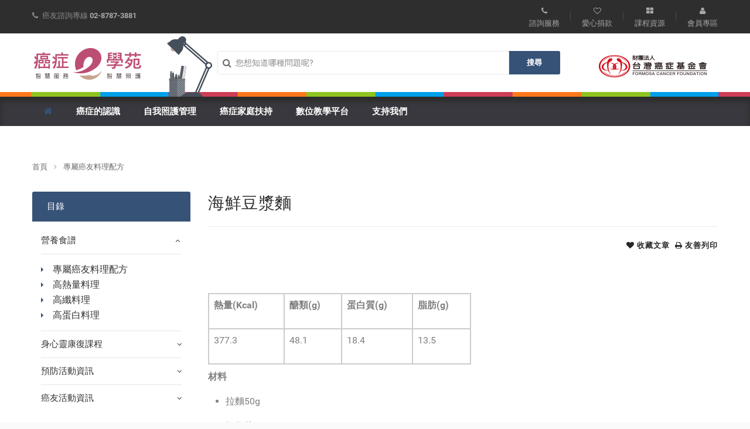

--- FILE ---
content_type: text/html; charset=UTF-8
request_url: https://elearning.canceraway.org.tw/page.php?IDno=4130
body_size: 53197
content:

<!DOCTYPE html>
<!--[if IE 9]> 
<html class="ie9">
<![endif]-->
<!--[if !IE]><!-->
<html lang="zh-Hant-TW">
<!--<![endif]-->
<head>
<meta charset="utf-8">
<title>海鮮豆漿麵::台灣癌症基金會</title>
<meta name="description" content="



熱量(Kcal)


醣類(g)


蛋白質(g)


脂肪(g) ...">
<meta property="og:title" content="海鮮豆漿麵">
<meta property="og:site_name" content="台灣癌症基金會">
<meta property="og:description" content="



熱量(Kcal)


醣類(g)


蛋白質(g)


脂肪(g) ...">
<link rel="shortcut icon" type="image/x-icon" href="images/icons/Icon-192.png" />
<!--[if IE]> 
<meta http-equiv="X-UA-Compatible" content="IE=edge">
<![endif]-->
<meta name="viewport" content="width=device-width, initial-scale=1.0">
<link rel="stylesheet" href="css/animate.css">
<link rel="stylesheet" href="css/bootstrap.css">
<link rel="stylesheet" href="css/font-awesome.min.css">
<link rel="stylesheet" href="css/themify-icons.css">
<link rel="stylesheet" href="css/revslider7.css">
<link rel="stylesheet" href="css/style.css?v=697723e6b3184">

   <style>
      .entry-content li{
			list-style-type:disc;
			padding-bottom:20px;
		}
		.entry-content ul,ol{
			padding-left:30px;
			padding-bottom:20px;
		}
		.entry-content table {
		  border-collapse: collapse !important;
		  width:100%;
		}
		.entry-content table td,th {
		  background-color: #fff !important;
		  border: 2px solid #CCC !important;
		  padding:8px;
		}
      
   </style><!-- Favicon and Apple Icons -->
<link rel="icon" type="image/png" href="images/icons/favicon.png">
<link rel="apple-touch-icon" sizes="57x57" href="images/icons/faviconx57.png">
<link rel="apple-touch-icon" sizes="72x72" href="images/icons/faviconx72.png">
       
         <!-- Google Tag Manager -->
		  	<script>(function(w,d,s,l,i){w[l]=w[l]||[];w[l].push({'gtm.start':
          new Date().getTime(),event:'gtm.js'});var f=d.getElementsByTagName(s)[0],
          j=d.createElement(s),dl=l!='dataLayer'?'&l='+l:'';j.async=true;j.src=
          'https://www.googletagmanager.com/gtm.js?id='+i+dl;f.parentNode.insertBefore(j,f);
          })(window,document,'script','dataLayer','GTM-K7P6BMJ');</script>
         <!-- End Google Tag Manager -->
<!-- Modernizr -->
<script src="js/modernizr.js"></script>
<!--- jQuery -->
<script src="js/jquery-2.1.3.min.js"></script>

<script type="text/javascript" src="//s7.addthis.com/js/300/addthis_widget.js#pubid=ra-5a2f4f52c6fa00b1"></script></head>
<body class="home">
<div id="wrapper">
            <div id="mobile-menu">
               <div id="mobile-menu-wrapper">
                  <header> 目錄 <a href="#" id="mobile-menu-close" title="Close Panel"></a> </header>
                  <nav>
                     <ul class="mobile-menu">
                        <li><a href="/"><i class="fa fa-angle-right"></i> 首頁</a></li>
                        <li>
                           <a href="#"><i class="fa fa-angle-right"></i> 癌症的認識</a>
								<ul>
								   <li><a href="#">台灣十大癌症</a>
                                     <ul>
                                       <li><a href="cancerinfo.php?id=633D2D44-EC10-49BD-B7CF-E05EF6F7623A">大腸癌</a></li>
                                       <li><a href="cancerinfo.php?id=BCD03185-BCBC-4CE2-A7E1-EBF798161CAA">肺癌</a></li>
                                       <li><a href="cancerinfo.php?id=EC4BC652-18B3-464C-B19D-CB0C49C64285">乳癌</a></li>
                                       <li><a href="cancerinfo.php?id=080BA4E2-B4FA-4177-9C00-B7D224347130">肝癌</a></li>
                                       <li><a href="cancerinfo.php?id=D0052AC3-BE9A-46BC-B9F4-164FF14F3BF9">口腔癌</a></li>
                                       <li><a href="cancerinfo.php?id=B4202C4F-D7E6-4DF8-B5A3-A23947973BAF">攝護腺癌</a></li>
                                       <li><a href="cancerinfo.php?id=624DAB1F-5B43-433D-AA23-77AB3A90AC0D">胃癌</a></li>
                                       <li><a href="cancerinfo.php?id=65F0883B-8992-4C2E-90B6-9262B32408F2">皮膚癌</a></li>
                                       <li><a href="cancerinfo.php?id=ACF3F741-024F-425C-B3C4-9C4F83F3A34A">甲狀腺癌</a></li>
                                   		 <li><a href="cancerinfo.php?id=CCAEC6A5-9CEF-4922-8010-D36DA898E905">淋巴瘤</a></li>
                                     </ul>
                                   
                                   </li>
                                   
                                   <li><a href="#">其他癌症</a>
                                     <ul>
		                                   	<li><a href="cancerinfo.php?id=EDB4D1DE-D91A-4833-A8F1-695CD3310C65">食道癌</a></li>
		                                    <li><a href="cancerinfo.php?id=EFD1921A-2D32-4299-BC74-805912FB994C">鼻咽癌</a></li>
		                                    <li><a href="cancerinfo.php?id=FD3596B7-8FF1-4E64-9ED2-89EE6DB0B336">腦瘤</a></li>
		                                    <li><a href="cancerinfo.php?id=0125AF91-A66E-4F66-A8AB-D553592CD5B4">喉癌</a></li>
		                                    <li><a href="cancerinfo.php?id=7E750EF3-B2B2-4F75-AD16-5DABB5C004E9">胃腸道間質瘤</a></li>
		                                    <li><a href="cancerinfo.php?id=1246ABD0-D2AC-41D4-AED3-1375EA8AB640">膽囊膽管癌</a></li>
		                                    <li><a href="cancerinfo.php?id=EB0C9F56-5679-4647-9450-CCBD29435E10">胰臟癌</a></li>
		                                    <li><a href="cancerinfo.php?id=C2256245-D562-4AEE-A195-8DB1A1DA7EAA">卵巢癌</a></li>
		                                    <li><a href="cancerinfo.php?id=81EF0741-6F67-45FD-B7AD-1CDF7997E0A6">輸卵管癌</a></li>
		                                    <li><a href="cancerinfo.php?id=74E28B78-BC13-4AC0-AD00-47ABEC6F1972">子宮內膜癌</a></li>
		                                    <li><a href="cancerinfo.php?id=DDE2E036-9595-4162-A872-5B27A1243C3F">子宮頸癌</a></li>
		                                    <li><a href="cancerinfo.php?id=6B7618FE-9EF2-4CC2-B4F3-513A00E5C8D1">陰道癌</a></li>
		                                    <li><a href="cancerinfo.php?id=976EC61E-CC3E-4C25-A5A6-A44C490229A4">腎臟癌</a></li>
		                                    <li><a href="cancerinfo.php?id=9B3B7F46-B5BC-442E-A8BE-0176B544C6E4">膀胱癌</a></li>
		                                    <li><a href="cancerinfo.php?id=F27F22C4-E6B1-47DE-A04B-D4908F4F1BE2">多發性骨髓瘤</a></li>
					                              <li><a href="cancerinfo.php?id=b759d08a-417e-6ae6-ca83-fe958e9c2f0a">急性骨髓性白血病</a></li>
					                              <li><a href="cancerinfo.php?id=c5b661c5-a238-8f79-8bff-da91597a6e49">慢性骨髓性白血病</a></li>
					                              <li><a href="cancerinfo.php?id=AD2E8345-BA5B-4FA8-A3DC-84A6478719AF">急性淋巴性白血病</a></li>
					                              <li><a href="cancerinfo.php?id=fe2af294-90f0-d535-0bc9-4c0db32b5818">慢性淋巴性白血病</a></li>
		                                    <li><a href="cancerinfo.php?id=175A7FE8-2341-4CFF-8111-C8C1C4C39A04">骨癌</a></li>
                                     </ul>
                                   </li>
                                </ul>
                        </li>
                        <li>
                           <a href="#"><i class="fa fa-angle-right"></i> 自我照護管理</a>
                           <ul>
                                 <li><a href="pagelist.php?keyid=239">醫療新知</a></li>
                                 <li><a href="pagelist.php?keyid=240">癌症照護</a></li>
                                 <li><a href="catalog.php?keyid=241">癌症營養</a>
                                    <ul>
                                       <li><a href="pagelist.php?keyid=244">治療前準備期</a></li>
                                       <li><a href="pagelist.php?keyid=245">治療期間飲食建議</a></li>
                                       <li><a href="pagelist.php?keyid=246">治療前/後不適症對策</a></li>
                                       <li><a href="pagelist.php?keyid=247">康復後的飲食</a></li>
                                       <li><a href="pagelist.php?keyid=248">破除營養迷思</a></li>
                                    </ul>
                                 </li>
                                 <li><a href="catalog.php?keyid=242">心理支持</a>
                                    <ul>
                                       <li><a href="pagelist.php?keyid=249">心情感受停看聽</a></li>
                                       <li><a href="pagelist.php?keyid=250">壓力調適策略</a></li>
                                       <li><a href="pagelist.php?keyid=251">家庭溝通安心講</a></li>
                                       <li><a href="pagelist.php?keyid=252">照顧者深呼吸</a></li>
                                    </ul>
                                 
                                 </li>
                                 <li><a href="pagelist.php?keyid=81">復健運動</a></li>
                                 <li><a href="pagelist.php?keyid=280">免疫治療</a></li>
                              </ul>
                        </li>
                        <li>
                           <a href="catalog.php?keyid=39">癌症家庭扶持</a>
	                         <ul>
	                            <li><a href="pagelist.php?keyid=233">營養品補助</a></li>
	                            <li><a href="pagelist.php?keyid=97">經濟補助</a></li>
	                            <li><a href="pagelist.php?keyid=101">銀髮偏鄉就醫交通補助</a></li>
	                            <li><a href="pagelist.php?keyid=99">假髮租借服務</a></li>
	                            <li><a href="pagelist.php?keyid=278">癌症保險諮詢</a></li>
	                            <li><a href="pagelist.php?keyid=234">居家喘息補助</a></li>
	                            <li><a href="pagelist.php?keyid=295">安心窩-遠距就醫住宿服務</a></li>
	                            <li><a href="pagelist.php?keyid=98">心理諮商服務</a></li>
	                            <li><a href="pagelist.php?keyid=281">專業諮詢服務</a></li>
	                         </ul>
                        </li>
                        <li>
                              <a><i class="fa fa-angle-right"></i> 數位教學平台</a>
                              <ul>
                                 <li><a href="#">營養指導</a>
                                   <ul>
                                     <li><a href="videolist.php?keyid=202">治療前準備期</a></li>
                                     <li><a href="videolist.php?keyid=203">治療期間飲食建議</a></li>
                                     <li><a href="videolist.php?keyid=204">治療前/後不適症對策</a></li>
                                     <li><a href="videolist.php?keyid=205">康復後的飲食</a></li>
                                     <li><a href="videolist.php?keyid=206">破除營養迷思</a></li>
                                     <li><a href="catalog.php?keyid=225">營養食譜</a></li>
                                   </ul>
                                 </li>
                                 <li><a href="#">心理支持</a>
                                   <ul>
                                     <li><a href="videolist.php?keyid=211">心情感受停看聽 </a></li>
                                     <li><a href="videolist.php?keyid=212">壓力調適策略 </a></li>
                                     <li><a href="videolist.php?keyid=213">家庭溝通安心講 </a></li>
                                     <li><a href="videolist.php?keyid=214">照顧者深呼吸 </a></li>
                                   </ul>
                                 </li>
                                 <li><a href="#">復健運動</a>
                                   <ul>
                                     <li><a href="catalog.php?keyid=258">身體部位</a></li>
                                     <li><a href="catalog.php?keyid=259">癌症類別</a></li>
                                   </ul>                                 
                                  </li>
                                 <li><a href="videolist.php?keyid=201">專題演講</a></li>
                              </ul>
                           </li>
                           
                        <li><a href="videolist.php?keyid=232"><i class="fa fa-angle-right"></i> 直播小教室</a></li>
                        <li>
                           <a href="#"><i class="fa fa-angle-right"></i> 支持我們</a>
                           <ul>
                              <li><a href="https://www.canceraway.org.tw/donate.php" target="_blank"><i class="fa fa-angle-right"></i>捐款方式</a></li>
                                 <li><a href="https://www.canceraway.org.tw/publish.php?keyid=93" target="_blank"><i class="fa fa-angle-right"></i>愛心義賣</a></li>
                                 <li><a href="https://www.canceraway.org.tw/pagelist.php?keyid=92" target="_blank"><i class="fa fa-angle-right"></i>勸募專區</a></li>
                                 <li>
                                    <a href="#"><i class="fa fa-angle-right"></i>加入我們</a>
                                    <ul>
                                       <li><a href="https://www.canceraway.org.tw/pagelist.php?keyid=89" target="_blank">志工招募</a></li>
                                       <li><a href="https://www.canceraway.org.tw/pagelist.php?keyid=88" target="_blank">企業參與</a></li>
                                    </ul>
                                 </li>
                           </ul>
                        </li>
                        <li>
                           <a href="search.php"><i class="fa fa-search"></i> 站內搜尋</a>
                        </li>
                           
                           
                     </ul>
                  </nav>
               </div>
               <!-- End #mobile-menu-wrapper -->
            </div>
	<div id="mobile-menu-overlay"></div>
            <header id="header" class="header7">
               <div id="header-top" class="dark clearfix" style="min-height:30px">
                  <div class="container">
                     <div class="nav-left">
                        <div class="header-row">
                           
                           <span class="nav-text hidden-sm hidden-xs"><i class="fa fa-phone"></i><span class="header-text"><span class="hidden-sm">癌友諮詢專線</span> </span> <span>02-8787-3881</span></span>
                        </div>
                        <!-- End .header-row -->
                     </div>
                     <!-- End .nav-left -->
                     <div class="nav-right">
                        <div class="header-row">
                           <a href="https://www.canceraway.org.tw/QA-index.php" target="_blank" class="header-link" title="Help"><i class="fa fa-phone"></i><span class="header-text">諮詢服務</span></a>
                           <a href="https://www.canceraway.org.tw/donate.php" target="_blank" class="header-link" title="wishlist"><i class="fa fa-heart-o"></i><span class="header-text">愛心捐款</span></a>
                           <a href="https://www.canceraway.org.tw/classlist.php?keyid=95" target="_blank" class="header-link" title="More"><i class="fa fa-th-large"></i><span class="header-text">課程資源</span></a>
                           <div class="header-link last" id="user_account">
                              <a id="user_account_popup_link" href="https://www.canceraway.org.tw/member-login.php"><i class="fa fa-user"></i><span class="header-text">會員專區</span></a>
                           </div>
                           <button type="button" id="mobile-menu-btn">
                           <span class="sr-only">選單目錄</span>
                           <i class="fa fa-navicon"></i>
                           </button>
                        </div>
                        <!-- End .header-row -->
                     </div>
                     <!-- End .nav-right -->
                  </div>
                  <!-- End .container -->
               </div>
               <!-- End #header-top -->
               <div class="header_bottom" style="background:#FFF url(images/top_color.png) repeat-x bottom;">
                  <div class="container">
                     <div class="row">
                        <div class="col-lg-12 col-md-12">
                           <div class="nav-logo">
                              <h1 class="logo">
                              <a href="/" title="台灣癌症基金會-癌症e學苑"><img src="images/Logo-elearn.png" alt="FCF Logo"></a>
                              <span>台灣癌症基金會-癌症e學苑</span>
                              </h1>
                              <div class="zoo_add_wrapper">
                                 <!-- Start .zoo_add_wrapper -->
                              </div>
                              <!-- End .zoo_add_wrapper -->
                           </div>
                           <div class="hidden-sm hidden-xs text-left" style="overflow:hidden;float:left;">
                           	<img src="images/Logo-right1.png" />
                           </div>
                           <!-- End .nav-logo -->
						               <div class="header-search-container header-simple-search hidden-xs">
						                  <form action="search.php" method="get">
						                     <div class="form-group">
						                        <input type="search" name="q" class="form-control" placeholder="您想知道哪種問題呢?">
						                        <button class="btn" type="submit" title="Search">搜尋</button>
						                     </div>
						                     <!-- End .input-group -->
						                  </form>
						                  <div class="main_search_dropdown">
						                     <ul>
						                        <li><a href="search.php?q=胃癌">胃癌</a></li>
						                        <li><a href="search.php?q=子宮頸癌">子宮頸癌</a></li>
						                        <li><a href="search.php?q=抗癌鬥士">抗癌鬥士</a></li>
						                        <li><a href="search.php?q=粉紅健走">粉紅健走</a></li>
						                        <li><a href="search.php?q=全民練五功">全民練五功</a></li>
						                     </ul>
						                  </div>
						                  <div class="main_search_dropdown_overlay"></div>
						               </div>
						               <!-- End .header-search-container -->
                           <div class="hidden-sm hidden-xs text-right" style="overflow:hidden">
                           	<a href="https://www.canceraway.org.tw" target="_blank">
                           		<img src="images/Logo-right2.png" />
                           	</a>
                           </div>
                        </div>
                        <!-- End .nav-logo -->
                     </div>
                     
                     <!-- 上層選單可放位置 -->
                     
                  </div>
               </div>
               <!-- End .container -->
               <div id="menu-container" class="sticky-menu">
                  <div class="container">
                     <nav class="pull-left">
                        <ul class="menu rtl-dropdown">
                           <li class="active"><a href="/"><i class="fa fa-home"></i></a></li>
                           <li>
							   						<a href="#">癌症的認識</a>
                            <ul>
								   						<li><a href="cancer-top10.php">台灣十大癌症</a>
                                     <ul>
                                       <li><a href="cancerinfo.php?id=633D2D44-EC10-49BD-B7CF-E05EF6F7623A">大腸癌</a></li>
                                       <li><a href="cancerinfo.php?id=BCD03185-BCBC-4CE2-A7E1-EBF798161CAA">肺癌</a></li>
                                       <li><a href="cancerinfo.php?id=EC4BC652-18B3-464C-B19D-CB0C49C64285">乳癌</a></li>
                                       <li><a href="cancerinfo.php?id=080BA4E2-B4FA-4177-9C00-B7D224347130">肝癌</a></li>
                                       <li><a href="cancerinfo.php?id=D0052AC3-BE9A-46BC-B9F4-164FF14F3BF9">口腔癌</a></li>
                                       <li><a href="cancerinfo.php?id=B4202C4F-D7E6-4DF8-B5A3-A23947973BAF">攝護腺癌</a></li>
                                       <li><a href="cancerinfo.php?id=624DAB1F-5B43-433D-AA23-77AB3A90AC0D">胃癌</a></li>
                                       <li><a href="cancerinfo.php?id=65F0883B-8992-4C2E-90B6-9262B32408F2">皮膚癌</a></li>
                                       <li><a href="cancerinfo.php?id=ACF3F741-024F-425C-B3C4-9C4F83F3A34A">甲狀腺癌</a></li>
                                   		 <li><a href="cancerinfo.php?id=CCAEC6A5-9CEF-4922-8010-D36DA898E905">淋巴瘤</a></li>
                                     </ul>
                                   
                                   </li>
                                   
                                   <li><a href="cancer-more.php">其他癌症</a>
                                     <ul>
                                   	<li><a href="cancerinfo.php?id=EDB4D1DE-D91A-4833-A8F1-695CD3310C65">食道癌</a></li>
                                    <li><a href="cancerinfo.php?id=EFD1921A-2D32-4299-BC74-805912FB994C">鼻咽癌</a></li>
                                    <li><a href="cancerinfo.php?id=FD3596B7-8FF1-4E64-9ED2-89EE6DB0B336">腦瘤</a></li>
                                    <li><a href="cancerinfo.php?id=0125AF91-A66E-4F66-A8AB-D553592CD5B4">喉癌</a></li>
                                    <li><a href="cancerinfo.php?id=7E750EF3-B2B2-4F75-AD16-5DABB5C004E9">胃腸道間質瘤</a></li>
                                    <li><a href="cancerinfo.php?id=1246ABD0-D2AC-41D4-AED3-1375EA8AB640">膽囊膽管癌</a></li>
                                    <li><a href="cancerinfo.php?id=EB0C9F56-5679-4647-9450-CCBD29435E10">胰臟癌</a></li>
                                    <li><a href="cancerinfo.php?id=C2256245-D562-4AEE-A195-8DB1A1DA7EAA">卵巢癌</a></li>
                                    <li><a href="cancerinfo.php?id=81EF0741-6F67-45FD-B7AD-1CDF7997E0A6">輸卵管癌</a></li>
                                    <li><a href="cancerinfo.php?id=74E28B78-BC13-4AC0-AD00-47ABEC6F1972">子宮內膜癌</a></li>
                                    <li><a href="cancerinfo.php?id=DDE2E036-9595-4162-A872-5B27A1243C3F">子宮頸癌</a></li>
                                    <li><a href="cancerinfo.php?id=6B7618FE-9EF2-4CC2-B4F3-513A00E5C8D1">陰道癌</a></li>
                                    <li><a href="cancerinfo.php?id=976EC61E-CC3E-4C25-A5A6-A44C490229A4">腎臟癌</a></li>
                                    <li><a href="cancerinfo.php?id=9B3B7F46-B5BC-442E-A8BE-0176B544C6E4">膀胱癌</a></li>
                                    <li><a href="cancerinfo.php?id=F27F22C4-E6B1-47DE-A04B-D4908F4F1BE2">多發性骨髓瘤</a></li>
			                              <li><a href="cancerinfo.php?id=b759d08a-417e-6ae6-ca83-fe958e9c2f0a">急性骨髓性白血病</a></li>
			                              <li><a href="cancerinfo.php?id=c5b661c5-a238-8f79-8bff-da91597a6e49">慢性骨髓性白血病</a></li>
			                              <li><a href="cancerinfo.php?id=AD2E8345-BA5B-4FA8-A3DC-84A6478719AF">急性淋巴性白血病</a></li>
			                              <li><a href="cancerinfo.php?id=fe2af294-90f0-d535-0bc9-4c0db32b5818">慢性淋巴性白血病</a></li>
                                    <li><a href="cancerinfo.php?id=175A7FE8-2341-4CFF-8111-C8C1C4C39A04">骨癌</a></li>
                                     </ul>
                                   </li>
                                </ul>
                           </li>
                           <li>
                              <a href="catalog.php?keyid=238">自我照護管理</a>
                              <ul>
                                 <li><a href="pagelist.php?keyid=239">醫療新知</a></li>
                                 <li><a href="pagelist.php?keyid=240">癌症照護</a></li>
                                 <li><a href="catalog.php?keyid=241">癌症營養</a>
                                    <ul>
                                       <li><a href="pagelist.php?keyid=244">治療前準備期</a></li>
                                       <li><a href="pagelist.php?keyid=245">治療期間飲食建議</a></li>
                                       <li><a href="pagelist.php?keyid=246">治療前/後不適症對策</a></li>
                                       <li><a href="pagelist.php?keyid=247">康復後的飲食</a></li>
                                       <li><a href="pagelist.php?keyid=248">破除營養迷思</a></li>
                                    </ul>
                                 </li>
                                 <li><a href="catalog.php?keyid=242">心理支持</a>
                                    <ul>
                                       <li><a href="pagelist.php?keyid=249">心情感受停看聽</a></li>
                                       <li><a href="pagelist.php?keyid=250">壓力調適策略</a></li>
                                       <li><a href="pagelist.php?keyid=251">家庭溝通安心講</a></li>
                                       <li><a href="pagelist.php?keyid=252">照顧者深呼吸</a></li>
                                    </ul>
                                 
                                 </li>
                                 <li><a href="pagelist.php?keyid=81">復健運動</a></li>
                                 <li><a href="pagelist.php?keyid=280">免疫治療</a></li>
                              </ul>
                           </li>
                           <li>
                              <a href="catalog.php?keyid=39">癌症家庭扶持</a>
                              <ul>
                                 <li><a href="pagelist.php?keyid=233">營養品補助</a></li>
                                 <li><a href="pagelist.php?keyid=97">經濟補助</a></li>
                                 <li><a href="pagelist.php?keyid=101">銀髮偏鄉就醫交通補助</a></li>
                                 <li><a href="pagelist.php?keyid=99">假髮租借服務</a></li>
                                 <li><a href="pagelist.php?keyid=278">癌症保險諮詢</a></li>
                                 <li><a href="pagelist.php?keyid=234">居家喘息補助</a></li>
                                 <li><a href="pagelist.php?keyid=295">安心窩-遠距就醫住宿服務</a></li>
                                 <li><a href="pagelist.php?keyid=98">心理諮商服務</a></li>
                                 <li><a href="pagelist.php?keyid=281">專業諮詢服務</a></li>
                              </ul>
                           </li>
                           <li>
                              <a href="catalog.php?keyid=197">數位教學平台</a>
                              <ul>
                                 <li><a href="catalog.php?keyid=198">營養指導</a>
                                   <ul>
                                     <li><a href="videolist.php?keyid=202">治療前準備期</a></li>
                                     <li><a href="videolist.php?keyid=203">治療期間飲食建議</a></li>
                                     <li><a href="videolist.php?keyid=204">治療前/後不適症對策</a></li>
                                     <li><a href="videolist.php?keyid=205">康復後的飲食</a></li>
                                     <li><a href="videolist.php?keyid=206">破除營養迷思</a></li>
                                     <li><a href="catalog.php?keyid=225">營養食譜</a></li>
                                   </ul>
                                 </li>
                                 <li><a href="catalog.php?keyid=200">心理支持</a>
                                   <ul>
                                     <li><a href="videolist.php?keyid=211">心情感受停看聽 </a></li>
                                     <li><a href="videolist.php?keyid=212">壓力調適策略 </a></li>
                                     <li><a href="videolist.php?keyid=213">家庭溝通安心講 </a></li>
                                     <li><a href="videolist.php?keyid=214">照顧者深呼吸 </a></li>
                                   </ul>
                                 </li>
                                 <li><a href="catalog.php?keyid=199">復健運動</a>
                                   <ul>
                                     <li><a href="/catalog.php?keyid=258">身體部位</a></li>
                                     <li><a href="/catalog.php?keyid=259">癌症類別</a></li>
                                   </ul>                                 
                                  </li>
                                 <li><a href="videolist.php?keyid=201">專題演講</a></li>
                                 <li><a href="videolist.php?keyid=232">直播小教室</a></li>
                              </ul>
                           </li>
                           <li>
                              <a href="javascript:;">支持我們</a>
                              <ul>
                                 <li><a href="https://www.canceraway.org.tw/donate.php" target="_blank"><i class="fa fa-angle-right"></i>捐款方式</a></li>
                                 <li><a href="https://www.canceraway.org.tw/publish.php?keyid=93" target="_blank"><i class="fa fa-angle-right"></i>愛心義賣</a></li>
                                 <li><a href="https://www.canceraway.org.tw/pagelist.php?keyid=92" target="_blank"><i class="fa fa-angle-right"></i>勸募專區</a></li>
                                 <li>
                                    <a href="https://www.canceraway.org.tw/pagelist.php?keyid=89"><i class="fa fa-angle-right"></i>加入我們</a>
                                    <ul>
                                       <li><a href="https://www.canceraway.org.tw/pagelist.php?keyid=89" target="_blank">志工招募</a></li>
                                       <li><a href="https://www.canceraway.org.tw/pagelist.php?keyid=88" target="_blank">企業參與</a></li>
                                    </ul>
                                 </li>
                              </ul>
                           </li>
                           
                        </ul>
                     </nav>
                  </div>
                  <!-- End .container -->
               </div>
               <!-- End .menu-cotainer -->
            </header>

            <div id="content">
               <div class="container">
                  <ol class="breadcrumb">
                     <li><a href="/">首頁</a></li>
                     <li class="active"><a href="pagelist.php?keyid=301">專屬癌友料理配方</a></li>
                  </ol>
               </div>

               <div class="container">
                  <div class="row">
                     
                     <div class="col-md-9 col-md-push-3">
                        <article class="entry single" style="margin-bottom:0px; padding-bottom:0px">

                           <h2 class="entry-title">海鮮豆漿麵</h2>
                           <hr>
                           <div class="row">
                           <div class="addthis_inline_share_toolbox clear-margin col-md-6 col-xs-7"></div>
                           <div class="col-md-6 col-xs-5 text-right padding-left-clear visible-lg visible-md text-right">
                           <a href="addbookmark.php?id=4130" target="goframe" class="list-btn list-btn-wishlist" style="padding:0px"><i class="fa fa-heart"></i> 收藏文章</a>
                           <a href="print.php?pid=4130" target="goframe" class="list-btn list-btn-wishlist" style="padding:0px"><i class="fa fa-print"></i> 友善列印</a>
                           </div>
                           <div class="col-md-6 col-xs-5 text-right padding-left-clear visible-sm visible-xs" style="padding:0px">
                           <a href="addbookmark.php?id=4130" target="goframe" class="list-btn list-btn-wishlist text-right"><i class="fa fa-heart"></i> 收藏文章</a></div>
                           <!--<div class="col-md-6 col-xs-12 text-right list-btn list-btn-wishlist">
                           最後更新日期:2021-06-10                           </div>-->
                           
                           <div class="text-right col-md-12 md-margin padding-right-clear">
                           </div>
                           </div>

                           <div class="entry-content" style="padding-top:40px">
                           <table class='table table-bordered table-responsive'  style="width: 449px;" border="0" cellspacing="1" cellpadding="0">
<tbody>
<tr>
<td>
<p><strong>熱量(Kcal)</strong></p>
</td>
<td>
<p><strong>醣類(g)</strong></p>
</td>
<td>
<p><strong>蛋白質(g)</strong></p>
</td>
<td>
<p><strong>脂肪(g)</strong></p>
</td>
</tr>
<tr>
<td>
<p>377.3</p>
</td>
<td>
<p>48.1</p>
</td>
<td>
<p>18.4</p>
</td>
<td>
<p>13.5</p>
</td>
</tr>
</tbody>
</table>
<p><strong>材料</strong></p>
<ul>
<li>拉麵50g</li>
<li>鯛魚片35g</li>
<li>蟹味棒3個</li>
<li>蛤犡6個或鮮蝦2隻</li>
<li>青花椰菜25g</li>
<li>植物油3茶匙</li>
<li>鹽、黑胡椒粒</li>
<li>鰹魚粉適量</li>
<li>大蒜切片少許</li>
<li>清豆漿(不含糖)</li>
<li>海苔片</li>
</ul>
<p><strong>作法</strong></p>
<ol start="1">
<li>蟹味棒先解凍，剝絲備用。</li>
<li>汆燙青花椰菜起鍋放涼備用。</li>
<li>拉麵用滾水汆燙後取出放入冷水中備用。</li>
<li>熱鍋將大蒜片爆香，加入蟹味棒絲、蛤犡或蝦、青花椰菜快速拌炒，加入適量鹽、黑胡椒粒、鰹魚粉調味。</li>
<li>清豆漿入鍋煮滾，加入作法3、4及鯛魚片，待鯛魚片燙熟後即可將所有食材盛入碗內，再加進海苔片即可。</li>
</ol>
<p><strong>營養小站</strong></p>
<ul>
<li>蛤犡含有豐富的鋅，有助於癌友改善味覺、傷口癒合及增加免疫力。</li>
<li>以清豆漿取代豚骨湯，在食用的同時也補充高蛋白營養。</li>
</ul>
<p>亦適合食慾不振的癌友：有別於傳統的海鮮豚骨拉麵，讓味蕾嚐鮮，有助於提高攝食的興趣。</p>                           </div>
                           
                        </article>
                     </div>
                     
                     
                     <div class="md-margin2x clearfix visible-sm visible-xs"></div>
<aside class="col-md-3 col-md-pull-9 sidebar">
<div class="widget category-widget-box">
  <h3 class="widget-title bigger">目錄</h3>
  <ul id="category-widget">
    <li class="open"> 
    	<a class="category-widget-menu">
    	營養食譜 
    	<span class="category-widget-btn">
    		<i class="fa fa-angle-bottom"></i>
    	</span>
    	</a>
      <ul>
            <li>
            	<a href="pagelist.php?keyid=301">
            		專屬癌友料理配方            	</a>
            </li>
            <li>
            	<a href="videolist.php?keyid=226">
            		高熱量料理            	</a>
            </li>
            <li>
            	<a href="videolist.php?keyid=227">
            		高纖料理            	</a>
            </li>
            <li>
            	<a href="videolist.php?keyid=228">
            		高蛋白料理            	</a>
            </li>
      </ul>
    </li>
    <li> <a class="category-widget-menu">身心靈康復課程 <span class="category-widget-btn"><i class="fa fa-angle-bottom"></i></span></a>
      <ul>
        <li><a href="https://www.canceraway.org.tw/classlist.php?keyid=95" target="_blank">北部課程</a></li>
        <li><a href="https://www.canceraway.org.tw/classlist.php?keyid=96" target="_blank">南部課程</a></li>
        <li><a href="https://www.canceraway.org.tw/classlist.php?keyid=126" target="_blank">跨院際講座</a></li>
      </ul>
    </li>
    <li> <a class="category-widget-menu">預防活動資訊 <span class="category-widget-btn"><i class="fa fa-angle-bottom"></i></span></a>
      <ul>

            <li><a href="https://pmc.canceraway.org.tw/" target="_blank">癌症精準治療資源網</a></li>

            <li><a href="https://askovariancancer.canceraway.org.tw/?openExternalBrowser=1" target="_blank">卵巢癌你要問！</a></li>

            <li><a href="https://careuc.canceraway.org.tw/" target="_blank">認識泌尿道上皮癌</a></li>

            <li><a href="https://lovelungs.canceraway.org.tw/" target="_blank">愛妳不肺力</a></li>

            <li><a href="https://nosmoking.canceraway.org.tw/" target="_blank">2024台北市菸害防</a></li>
      </ul>
    </li>
    <li> <a class="category-widget-menu">癌友活動資訊 <span class="category-widget-btn"><i class="fa fa-angle-bottom"></i></span></a>
      <ul>
      </ul>
    </li>
  </ul>
</div>
<!-- End .widget -->
<div class="widget">
  <h3 class="widget-title">推薦給您</h3>
  <div class="recent-posts-widget">
        <article class="entry clearfix">
            <div class="entry-media"> <a href="page.php?IDno=419"><img src="uploadsmall/FCF_201714113434.jpg" width="80" height="80"></a></div>
            <div class="entry-meta">醫療新知</div>
            <h5 class="entry-title"><a href="page.php?IDno=419">也談質子治療</a></h5>
        </article>
        <article class="entry clearfix">
            <div class="entry-media"> <a href="page.php?IDno=4427"><img src="images/news-7.jpg" width="80" height="80"></a></div>
            <div class="entry-meta">醫療新知</div>
            <h5 class="entry-title"><a href="page.php?IDno=4427">頭頸癌也可能是一種傳染病－人類乳突病毒(HPV)與頭頸癌</a></h5>
        </article>
        <article class="entry clearfix">
            <div class="entry-media"> <a href="page.php?IDno=3813"><img src="images/news-3.jpg" width="80" height="80"></a></div>
            <div class="entry-meta">醫療新知</div>
            <h5 class="entry-title"><a href="page.php?IDno=3813">生育知識解惑篇Ⅰ：保存癌後生育力，從確診時就得開始</a></h5>
        </article>
  </div>
  <!-- End .ecent-posts-widget -->
</div>
<!-- End .widget -->
<!-- End .widget -->
<div>
  <h3 class="widget-title">APP 隨身服務</h3>
  <div class="clearfix" style="font-size:13px; margin-top:15px">
  <img src="images/icons/Icon-192.png" width="90" align="left" style="padding:0 8px;"/><strong>台癌e照護</strong><br>
  下載專屬你的抗癌服務，提供最即時營養師、護理師及社工線上諮詢與更多會員功能。
  <table width="100%" border="0" cellpadding="6" cellspacing="0" style="margin:20px 0; width:100%; max-width:100%">
    <tr>
      <td><span class="clearfix" style="font-size:13px; margin-top:15px"><a href="https://canceraway.pse.is/ecaring_android" target="_blank" class="pull-right"><img src="images/APP_Google.png" style="width:100%;max-width:100%"/></a></span></td>
      <td><span class="clearfix" style="font-size:13px; margin-top:15px"><a href="https://canceraway.pse.is/ecaring_ios" target="_blank" class="pull-left"><img src="images/APP_Apple.png" style="width:100%;max-width:100%"/></a></span></td>
    </tr>
  </table>
  </div>
</div>

<div class="widget hidden-xs">
  <h3 class="widget-title">在FACEBOOK上追蹤我們</h3>
  <div class="embed-responsive embed-responsive-16by9" style="height:250px">
    <iframe src="//www.facebook.com/plugins/likebox.php?href=http%3A%2F%2Fwww.facebook.com%2Fcanceraway%3Fref%3Dts&amp;width=270&amp;height=300&amp;colorscheme=light&amp;show_faces=true&amp;border_color&amp;stream=false&amp;header=true&amp;appId=157335144282863" scrolling="no" frameborder="0" style="border:none;" allowTransparency="true"></iframe>
  </div>
  <!-- End .embed-responsive -->
</div>
<!-- End .widget -->
</aside>

                  </div>
               </div>
               <div class="lg-margin hidden-xs hidden-sm"></div>
            </div>
            <footer id="footer" class="footer-simple footer-dark">
							<div class="newsletter_subscribe parallax" style="background-image:url(images/newsletter_subscribe_bg.jpg)">
                  <div class="container">
                     <div class="row">
                        <div class="col-md-6">
                           <img src="images/mail_subscribe.png" alt="" />
                           <div class="title">
                              <h3>訂閱電子報</h3>
                              <p>獲得最新癌症資訊與活動訊息</p>
                           </div>
                        </div>
                        <div class="col-md-6">
                           <form action="edmadd.php" method="post" target="goframe">
                           <div class="subscribe_form_wrapper">
                              <div class="input_text">
                                 <input type="email" name="mail" id="mail" placeholder="您的EMAIL信箱">
                              </div>
                              <input type="submit" value="送出" class="btn btn-custom2">
                           </div>
                           </form>
                           <iframe id="goframe" name="goframe" src="" frameborder="0" width="0" height="0" style="visibility:hidden"></iframe>
                       </div>
                     </div>
                  </div>
               </div>
               <div class="brand_wrapper"></div>
               <div id="footer-inner" style="background:#333; padding-top:30px">
                  <div class="container">
                     <div class="row">
                        <div class="col-md-3 col-sm-6 col-xs-12">
                           <div class="widget">
                              <div class="describe-widget">
                                 <div class="footer-logo"><img src="images/Logo-02.png" alt="WooShop Logo" class="img-responsive"></div>
                                 <!-- End .footer-logo -->
                                 「癌症不是絕症」、「癌症可以預防」，台灣癌症基金會推動「熱愛生命、攜手抗癌」之理念，期待社會各界群起響應，加入防癌、抗癌及關懷癌友的行列，一起為台灣兩千三百萬人民的健康與福祉而努力。
                              </div>
                              <!-- End corporate-widget -->
                           </div>
                           <!-- End .widget -->
                        </div>
                        <!-- End .col-md-3 -->

                        <div class="col-md-4 col-sm-8">
                           <div class="widget">
                              <h4 class="widget-title">聯絡方式</h4>
                              <div class="hours-widget">
                                 <ul class="hours-list">
                                    <li><span>Email:</span> <a href="mailto:5aday@canceraway.org.tw">5aday@canceraway.org.tw</a></li>
                                    <li><span>台北總會</span> <a href="https://goo.gl/maps/cqomux5ZMs32" target="_blank">105台北市南京東路五段16號5樓之2</a></li>
                                    <li><span>電話:</span> 02-8787-9907　<span>傳真:</span> 02-8787-9222</li>
                                    <li><span>高雄分會</span> <a href="https://goo.gl/maps/DRcCfEjsbQQ2" target="_blank">807高雄市三民區九如二路150號9樓之一</a></li>
                                    <li><span>電話:</span> 07-311-9137　<span>傳真:</span> 07-311-9138</li>
                                 </ul>
                              </div>
                              <!-- End .company-hours-widget -->
                           </div>
                           <!-- End .widget -->
                        </div>
                        <!-- End .col-md-3 -->
                        
                        <div class="col-md-2 col-sm-3 col-xs-6">
                           <div class="widget">
                              <h4 class="widget-title">支持我們</h4>
                              <ul>
                                 <li><a href="https://www.canceraway.org.tw/member-regsms.php" target="_blank">加入基金會會員</a></li>
                                 <li><a href="https://www.canceraway.org.tw/pagelist.php?keyid=89" target="_blank">加入基金會志工</a></li>
                                 <li><a href="https://www.canceraway.org.tw/pagelist.php?keyid=88" target="_blank">企業合作</a></li>
                                 <li><a href="https://www.canceraway.org.tw/donate.php" target="_blank">捐款方式</a></li>
                              </ul>
                           </div>
                           <!-- End .widget -->
                        </div>
                        <!-- End .col-md-2 -->
                        <div class="clearfix visible-sm"></div>
                        <!-- End clearfix -->
                        <div class="col-md-2 col-sm-3 col-xs-6">
                           <div class="widget">
                              <h4 class="widget-title">相關網站</h4>
                              <ul>
                                 <li><a href="https://www.canceraway.org.tw" target="_blank">台灣癌症基金會官網</a></li>
                                 <li><a href="https://www.facebook.com/canceraway/" target="_blank">Facebook</a></li>
                                 <li><a href="https://cancerfighter.canceraway.org.tw/" target="_blank">抗癌鬥士徵選</a></li>
                                 <li><a href="https://colorectalcancer.canceraway.org.tw/" target="_blank">追捕瘜肉小子</a></li>
                                 <li><a href="https://kid579.canceraway.org.tw/" target="_blank">兒童蔬果579</a></li>
                              </ul>
                           </div>
                           <!-- End .widget -->
                        </div>
                        <!-- End .col-md-2 -->
                        
                     </div>
                     <!-- End .row -->
                  </div>
                  <!-- End .container -->
               </div>


               <div id="footer-bottom" style="background:#3DB4CA">
                  <div class="container">
                     <div class="row">
                        <div class="col-lg-5 col-md-5 col-sm-6 visible-md visible-lg">
                           <ul class="footer-menu">
                              <li><a href="/">首頁</a></li>
                              <li><a href="https://www.canceraway.org.tw/pagelist.php?keyid=18">關於基金會</a></li>
                              <li><a href="https://www.canceraway.org.tw/pagelist.php?keyid=235">網站服務條款</a></li>
                              <li><a href="https://www.canceraway.org.tw/QA-index.php">線上聯絡</a></li>
                           </ul>
                        </div>
                        <!-- End .col-md-7 -->
                        <div class="col-lg-5 col-md-5 col-sm-8">
                           <div class="payment-container">
                              <p class="copyright" style="text-align:center">版權所有 財團法人台灣癌症基金會行政院衛生署醫字第86033641號</p>
                           </div>
                        </div>
                        <div class="col-lg-2 col-sm-4 col-md-2"><img src="images/ISO9001.png" width="178" height="75" align="center" class=""/></div>
                        <!-- End .col-md-5 -->
                     </div>
                     <!-- End .row -->
                  </div>
                  <!-- End .container -->
               </div>
<!-- Global site tag (gtag.js) - Google Analytics -->
<script async src="https://www.googletagmanager.com/gtag/js?id=UA-6355322-12"></script>
<script>
  window.dataLayer = window.dataLayer || [];
  function gtag(){dataLayer.push(arguments);}
  gtag('js', new Date());

  gtag('config', 'UA-6355322-12');
</script>
	</footer>
	            <!--<div class="ad_wrapper">
               <div class="header">20% Off <span class="close"><i class="ti-close"></i></span></div>
               <div class="body">
                  <img src="images/ad/ad1.gif" alt="" />
               </div>
            </div>

            <div class="main_popup_wrapper">
               <div class="banner banner-newsletter main_popup" style="background-image: url(images/banners/index2/subscribe_bg.jpg);">
                  <a class="close"><img src="images/close.png" alt="close" /></a>
                  <div class="banner-info-wrapper">
                     <span>想知道最新癌症治療與活動</span>
                     <h4>現在就加入基金會免費會員</h4>
                     <p>我們有專屬營養師與醫師顧問，提供免費會員諮詢服務，讓您在治療復原期間有不間斷的貼心陪伴</p>
                     <div class="subscribe_form_wrapper">
                        <div class="input_text">
                           <input type="email" placeholder="台灣區手機號碼：0987654321">
                        </div>
                        <input type="submit" value="送出" class="btn btn-custom2">
                     </div>
                     <div class="social">
                        <ul>
                           <li><a href="javascript:;"><i class="fa fa-facebook"></i></a>
                           <li><a href="javascript:;"><i class="fa fa-twitter"></i></a>
                           <li><a href="javascript:;"><i class="fa fa-linkedin"></i></a>
                           <li><a href="javascript:;"><i class="fa fa-pinterest-p"></i></a>
                           <li><a href="javascript:;"><i class="fa fa-instagram"></i></a>
                        </ul>
                     </div>
                     <div class="checkbox">
                        <label class="custom-checkbox-wrapper">
                        <span class="custom-checkbox-container">
                        <input type="checkbox" name="jeans" value="jeans">
                        <span class="custom-checkbox-icon"></span>
                        </span>
                        <span>不再顯示此視窗</span>
                        </label>
                     </div>
                  </div>

               </div>
            </div> --></div>
<!-- End #wrapper -->
<a href="#wrapper" id="scroll-top" title="Top"><i class="fa fa-angle-up"></i></a>
<!-- END -->
<script src="js/bootstrap.min.js"></script>
<script src="js/jquery.hoverIntent.min.js"></script>
<script src="js/jquery.slimscroll.min.js"></script>
<script src="js/waypoints.min.js"></script>
<script src="js/waypoints-sticky.min.js"></script>
<script src="js/jquery.debouncedresize.js"></script>
<script src="js/owl.carousel.min.js"></script>
<script src="js/jquery.lavalamp.min.js"></script>
<script src="js/jquery.themepunch.tools.min.js"></script>
<script src="js/jquery.themepunch.revolution.js"></script>
<script src="js/wow.min.js"></script>
<script src="js/countdown.js"></script>

<script src="js/main.js"></script>
         

        <!-- Google Tag Manager (noscript) -->
        <noscript><iframe src="https://www.googletagmanager.com/ns.html?id=GTM-K7P6BMJ"
        height="0" width="0" style="display:none;visibility:hidden"></iframe></noscript>
        <!-- End Google Tag Manager (noscript) --></body>
</html>

--- FILE ---
content_type: application/javascript
request_url: https://elearning.canceraway.org.tw/js/main.js
body_size: 38784
content:
/* ================================================
----------- WooShop ---------- */
(function ($) {
	"use strict";
	var WooShop = {
		initialised: false,
		version: 1.0,
		mobile: false,
		container : $('#portfolio-item-container'),
		blogContainer: $('#blog-item-container'),
		productContainer: $('#product-container'),
		init: function () {

			if(!this.initialised) {
				this.initialised = true;
			} else {
				return;
			}

			// Call WooShop Functions
			this.checkMobile();
			this.menuHover();
			this.stickyMenu();
			this.toggleMobileMenu();
			this.menuDisplay();
			this.fullHeight();
			this.sideMenuCollapse();
			this.scrollToTopAnimation();
			this.scrollToClass();
			this.filterColorBg();
			this.productZoomImage();
			this.selectBox();
			this.boostrapSpinner();
			this.tooltip();
			this.popover();
			this.progressBars();
			this.registerKnob();
			this.parallax();
			this.tabLavaHover();
			this.collapseWidget();

			/* Call function if Owl Carousel plugin is included */
			if ( $.fn.owlCarousel ) {
				this.owlCarousels();
			}

			/* Call function if Magnific Popup plugin is included */
			if ( $.fn.magnificPopup) {
				this.newsletterPopup();
				this.lightBox();
			}

			/* Call function if Media element plugin is included */
			if ($.fn.mediaelementplayer) {
				this.mediaElement();
			}

			/* Call function if Media noUiSlider plugin is included */
			if ($.fn.noUiSlider) {
				this.priceSlider();
			}

			var self = this;
			/* Imagesloaded plugin included in isotope.pkgd.min.js */
			/* Portfolio isotope + Blog masonry with images loaded plugin */
			if (typeof imagesLoaded === 'function') {
				/* */
				imagesLoaded(self.container, function() {
					self.isotopeActivate();
					// recall for plugin support
					self.isotopeFilter();
				});

				/* check images for blog masonry/grid */
				imagesLoaded(self.blogContainer, function() {
					self.blogMasonry();
				});

				/* check images for product masonry/grid index11 */
				imagesLoaded(self.productContainer, function() {
					self.productMasonry();
				});
			}

		},
		checkMobile: function () {
			/* Mobile Detect*/
			if (/Android|webOS|iPhone|iPad|iPod|BlackBerry|IEMobile|Opera Mini/i.test(navigator.userAgent) ) {
				this.mobile = true;
			} else {
				this.mobile = false;
			}
		},
		toggleMobileMenu: function () {
			var self = this;
			/* Mobile menu open */
			$('#mobile-menu-btn, #mobile-menu-overlay, #mobile-menu-close').on('click', function (e) {
				self.toggleClass();
				e.preventDefault();
			});
		},
		toggleClass: function () {
			$('#mobile-menu, #mobile-menu-btn').toggleClass('opened');
			$('body').toggleClass('no-scroll');
		},
		fullHeight: function () {
			/* make a section full window height with predefined class */
			$('.fullheight').each(function () {
				var winHeight = $(window).height();

				$(this).css('height', winHeight);
			});
		},
		menuHover: function () {
			// Sub menu show/hide with hoverIntent plugin
			if ($.fn.hoverIntent) {
				$('ul.menu').hoverIntent({
					over: function() {
						$(this).addClass('open');

					},
					out: function() {
						$(this).removeClass('open');
					},
					selector: 'li',
					timeout: 145,
					interval: 55
				});
			}
		},
		stickyMenu: function () {
			// Stickymenu with waypoint and waypoint sticky plugins
			if ($.fn.waypoint && $(window).width() > 768) {

				$('.header_bottom').waypoint('sticky', {
					stuckClass:'fixed',
					offset: -200
				});
			}

		},
		sideMenuCollapse: function () {
			/* toggle side menu + mobile menu sub menus */
			$('.side-menu, #mobile-menu').find('.smenu, .mobile-menu').find('a').on('click', function(e) {

				if ($(this).siblings('ul').length) {
					$(this).siblings('ul').slideToggle(400, function () {
						$(this).closest('li').toggleClass('open');
					});
					e.preventDefault();
				} else {
					return;
				}

			});
		},
		menuScrollbar: function () {
			if ($.fn.slimScroll) {
				/* For Side Menu*/
				if ( $('.side-menu').hasClass('dark') ) {
					/* check for dark side menu and change color of scrollbar */
					var bgColor = '#606060';
				}

				$('.side-menu-wrapper').slimScroll({
					height: 'auto',
					color: (bgColor) ? bgColor : '#2e2e2e',
					opacity: 0.6,
					size: '3px',
					alwaysVisible: false
				});

				/* Mobile menu*/
				$('#mobile-menu-wrapper').slimScroll({
					height: 'auto',
					color: '#fff',
					opacity: 0.2,
					size: '4px',
					alwaysVisible: false,
					distance: '2px'
				});
			}
		},
		menuDisplay: function () {
			// Menu Display via btn (see: index4.hmtl)
			$('#menu-display-btn').on('click', function (e) {
				$(this).toggleClass('open');
				$('#menu-container').find('.nav-center').toggleClass('open');
				e.preventDefault();
			});
		},
		tabLavaHover: function () {
			/* Require jquery.lavalamp.min.js file */
			/* Hover Animation which is used for tabs ( checkout elements-tabs.html page to see ) */
			/*if ($.fn.lavalamp) {
				$('.nav-lava').lavalamp({
					setOnClick: true,
					duration: 500,
					autoUpdate: true
				});
			}*/
		},
		owlCarousels: function () {
			var self = this;

			/* Product newarrivals carousel (shoes)  - (index.html - homepage) */
			$('.owl-carousel.home-newarrivals-carousel').owlCarousel({
				loop:false,
				margin:30,
				responsiveClass:true,
				nav:false,
				dots: false,
				responsive:{
					0:{
						items:1
					},
					480: {
						items:2
					},
					768:{
						items:3
					},
					992:{
						items:4
					},
					1200:{
						items:5
					}
				}
			});

			/* Latest Blog Posts Carousels - (index.html - homepage) */
			$('.owl-carousel.home-latestblog-carousel').owlCarousel({
				loop:false,
				margin:30,
				responsiveClass:true,
				nav:false,
				dots: false,
				responsive:{
					0:{
						items:1
					},
					480: {
						items:2
					},
					768:{
						items:3
					},
					992:{
						items:4
					},
					1200:{
						items:5
					}
				}
			});

			/* index14.html - Lookbook carousel */
			$('.owl-carousel.lookbook-carousel').owlCarousel({
	            loop:false,
				margin:30,
				responsiveClass:true,
				nav:false,
				dots: false,
				autoplay: true,
				autoplayTimeout: 10000,
				center: true,
				responsive:{
					0:{
						items:1
					},
					520:{
						items:2
					},
					768: {
						items:3
					},
					992: {
						items:4
					}
				}
	        });

	        /* Latest Blog Posts Carousels - (index20.html - homepage) */
			$('.owl-carousel.home-latestposts-carousel').owlCarousel({
				loop:false,
				margin:30,
				responsiveClass:true,
				nav:false,
				dots: false,
				responsive:{
					0:{
						items:1
					},
					520:{
						items:2
					},
					768: {
						items:3
					},
					992: {
						items:4
					}
				}
			});

			/* Latest Blog Posts Carousels - (index8html - homepage) */
			$('.owl-carousel.home-latestposts-carousel-sm').owlCarousel({
				loop:false,
				margin:30,
				responsiveClass:true,
				nav:false,
				dots: false,
				responsive:{
					0:{
						items:1
					},
					520:{
						items:2
					},
					768: {
						items:3
					}
				}
			});

			/* Product.html -  Product carousel to zoom product section */
			$('.owl-carousel.product-gallery').owlCarousel({
	            loop:false,
				margin:15,
				responsiveClass:true,
				nav:false,
				dots: false,
				autoplay: true,
				autoplayTimeout: 10000,
				responsive:{
					0:{
						items:3
					},
					480: {
						items:4
					}
				}
	        });

			/* Portfolio - Related Projects Carousel - (single-portfolio.html) */
			$('.owl-carousel.portfolio-related-carousel').owlCarousel({
				loop:false,
				margin:30,
				responsiveClass:true,
				nav:true,
				navText: ['<i class="fa fa-angle-left">', '<i class="fa fa-angle-right">'],
				dots: false,
				autoplay: true,
				autoplayTimeout: 10000,
				responsive:{
					0:{
						items:1
					},
					600: {
						items:2
					},
					992:{
						items:3
					}
				}
			});


			/* Product featured carousel  - (product.html - homepages) */
			$('.owl-carousel.product-featured-carousel').owlCarousel({
				loop:false,
				margin:30,
				responsiveClass:true,
				nav:false,
				dots: false,
				responsive:{
					0:{
						items:2
					},
					768:{
						items:3
					},
					992:{
						items:4
					},
					1200:{
						items:5
					}
				}
			});

			/* Product popular carousel  - (product.html - homepages) */
			$('.owl-carousel.product-popular-carousel').owlCarousel({
				loop:false,
				margin:30,
				responsiveClass:true,
				nav:false,
				dots: false,
				responsive:{
					0:{
						items:2
					},
					768:{
						items:3
					},
					992:{
						items:4
					},
					1200:{
						items:5
					}
				}
			});

			/* Product newarrivals carousel  - (product.html - homepages) */
			$('.owl-carousel.product-newarrivals-carousel').owlCarousel({
				loop:false,
				margin:30,
				responsiveClass:true,
				nav:false,
				dots: false,
				responsive:{
					0:{
						items:2
					},
					768:{
						items:3
					},
					992:{
						items:4
					},
					1200:{
						items:5
					}
				}
			});

			/* Product featured carousel  - (index2.html - homepages) */
			$('.owl-carousel.product-featured-carousel-sm').owlCarousel({
				loop:false,
				margin:0,
				responsiveClass:true,
				nav:false,
				dots: false,
				responsive:{
					0:{
						items:2
					},
					768:{
						items:3
					},
					992:{
						items:4
					}
				}
			});

			/* Product popular carousel  - (index2.html - homepages) */
			$('.owl-carousel.product-popular-carousel-sm').owlCarousel({
				loop:false,
				margin:24,
				responsiveClass:true,
				nav:false,
				dots: false,
				responsive:{
					0:{
						items:2
					},
					768:{
						items:3
					},
					992:{
						items:4
					}
				}
			});

			/* Product newarrivals carousel  - (index2.html - homepages) */
			$('.owl-carousel.product-newarrivals-carousel-sm').owlCarousel({
				loop:false,
				margin:24,
				responsiveClass:true,
				nav:false,
				dots: false,
				responsive:{
					0:{
						items:2
					},
					768:{
						items:3
					},
					992:{
						items:4
					}
				}
			});

			/* Sale products carousel  - (index2.html - homepages) */
			$('.owl-carousel.product-sale-carousel').owlCarousel({
				loop:false,
				margin:24,
				responsiveClass:true,
				nav:false,
				dots: false,
				responsive:{
					0:{
						items:2
					},
					768:{
						items:3
					},
					992:{
						items:4
					}
				}
			});

			/* Testimonial Slider Sidebar - widget  - (index2.html) */
			$('.owl-carousel.testimonials-slider').owlCarousel({
				loop:true,
				margin: 0,
				responsiveClass: true,
				nav: false,
				dots: false,
				items: 1,
				autoplay: true,
				autoplayTimeout: 8000
			});

			/* Product featured carousel  - (index16.html - homepages) */
			$('.owl-carousel.product-featured-carousel-lg').owlCarousel({
				loop:false,
				margin:45,
				responsiveClass:true,
				nav:false,
				dots: false,
				responsive:{
					0:{
						items:1
					},
					480:{
						items:2,
						margin:30
					},
					768:{
						items:3,
						margin:30
					},
					992:{
						items:4
					},
					1200:{
						items:5
					}
				}
			});

			/* Product popular carousel  - (index16.html - homepages) */
			$('.owl-carousel.product-popular-carousel-lg').owlCarousel({
				loop:false,
				margin:45,
				responsiveClass:true,
				nav:false,
				dots: false,
				responsive:{
					0:{
						items:1
					},
					480:{
						items:2,
						margin:30
					},
					768:{
						items:3,
						margin:30
					},
					992:{
						items:4
					},
					1200:{
						items:5
					}
				}
			});

			/* Product newarrivals carousel  - (index16.html - homepages) */
			$('.owl-carousel.product-newarrivals-carousel-lg').owlCarousel({
				loop:false,
				margin:45,
				responsiveClass:true,
				nav:false,
				dots: false,
				responsive:{
					0:{
						items:1
					},
					480:{
						items:2,
						margin:30
					},
					768:{
						items:3,
						margin:30
					},
					992:{
						items:4
					},
					1200:{
						items:5
					}
				}
			});

			/* Product clearance carousel  - (index16.html - homepages) */
			$('.owl-carousel.product-clearance-carousel').owlCarousel({
				loop:false,
				margin:45,
				responsiveClass:true,
				nav:false,
				dots: false,
				responsive:{
					0:{
						items:1
					},
					480:{
						items:2,
						margin:30
					},
					768:{
						items:3,
						margin:30
					},
					992:{
						items:4
					},
					1200:{
						items:5
					}
				}
			});

			/* Product featured carousel  - (index5.html - homepages) */
			$('.owl-carousel.product-featured-carousel-xlg').owlCarousel({
				loop:false,
				margin:25,
				responsiveClass:true,
				nav:false,
				dots: false,
				responsive:{
					0:{
						items:2
					},
					768:{
						items:3
					},
					992:{
						items:4
					},
					1200:{
						items:5
					},
					1400: {
						items:6
					}
				}
			});

			/* Product popular carousel  - (index5.html - homepages) */
			$('.owl-carousel.product-popular-carousel-xlg').owlCarousel({
				loop:false,
				margin:25,
				responsiveClass:true,
				nav:false,
				dots: false,
				responsive:{
					0:{
						items:2
					},
					768:{
						items:3
					},
					992:{
						items:4
					},
					1200:{
						items:5
					},
					1400: {
						items:6
					}
				}
			});

			/* Product newarrivals carousel  - (index5.html - homepages) */
			$('.owl-carousel.product-newarrivals-carousel-xlg').owlCarousel({
				loop:false,
				margin:25,
				responsiveClass:true,
				nav:false,
				dots: false,
				responsive:{
					0:{
						items:2
					},
					768:{
						items:3
					},
					992:{
						items:4
					},
					1200:{
						items:5
					},
					1400: {
						items:6
					}
				}
			});

			/* Product newarrivals carousel  - (index18.html - homepages) */
			$('.owl-carousel.presentation-newarrivals-carousel').owlCarousel({
				loop:false,
				margin:30,
				responsiveClass:true,
				nav:false,
				dots: false,
				responsive:{
					0:{
						items:2
					},
					768:{
						items:3
					}
				}
			});

			/* Product featured carousel  - (index18.html - homepages) */
			$('.owl-carousel.presentation-featured-carousel').owlCarousel({
				loop:false,
				margin:30,
				responsiveClass:true,
				nav:false,
				dots: false,
				responsive:{
					0:{
						items:2
					},
					768:{
						items:3
					}
				}
			});

			/* Banner row first carousel  - (index6.html - homepages) */
			$('.owl-carousel.banner-row-carousel-first').owlCarousel({
				loop:false,
				margin:0,
				responsiveClass:true,
				nav:false,
				dots: false,
				responsive:{
					0:{
						items:1
					},
					480: {
						items:2
					},
					768:{
						items:2
					},
					992:{
						items:3
					},
					1400: {
						items:4
					},
					1650: {
						items:5
					}
				}
			});

			/* Banner row second carousel  - (index6.html - homepages) */
			$('.owl-carousel.banner-row-carousel-second').owlCarousel({
				loop:false,
				margin:0,
				responsiveClass:true,
				nav:false,
				dots: false,
				responsive:{
					0:{
						items:1
					},
					480: {
						items:2
					},
					768:{
						items:2
					},
					992:{
						items:3
					},
					1400: {
						items:4
					},
					1650: {
						items:5
					}
				}
			});

			/* Banner row third carousel  - (index6.html - homepages) */
			$('.owl-carousel.banner-row-carousel-third').owlCarousel({
				loop:false,
				margin:0,
				responsiveClass:true,
				nav:false,
				dots: false,
				responsive:{
					0:{
						items:1
					},
					480: {
						items:2
					},
					768:{
						items:2
					},
					992:{
						items:3
					},
					1400: {
						items:4
					},
					1650: {
						items:5
					}
				}
			});

			/* Product featured carousel  - (index12.html - homepages) */
			$('.owl-carousel.product-featured-carousel-6col').owlCarousel({
				loop:false,
				margin:30,
				responsiveClass:true,
				nav:false,
				dots: false,
				responsive:{
					0:{
						items:2
					},
					480:{
						items:3
					},
					768:{
						items:4
					},
					992:{
						items:5
					},
					1200:{
						items:6
					}
				}
			});

			/* Product popular carousel  - (index12.html - homepages) */
			$('.owl-carousel.product-popular-carousel-6col').owlCarousel({
				loop:false,
				margin:30,
				responsiveClass:true,
				nav:false,
				dots: false,
				responsive:{
					0:{
						items:2
					},
					480:{
						items:3
					},
					768:{
						items:4
					},
					992:{
						items:5
					},
					1200:{
						items:6
					}
				}
			});

			/* Product newarrivals carousel  - (index12.html - homepages) */
			$('.owl-carousel.product-newarrivals-carousel-6col').owlCarousel({
				loop:false,
				margin:30,
				responsiveClass:true,
				nav:false,
				dots: false,
				responsive:{
					0:{
						items:2
					},
					480:{
						items:3
					},
					768:{
						items:4
					},
					992:{
						items:5
					},
					1200:{
						items:6
					}
				}
			});

			/* Product featured carousel  - (index17.html - homepages) */
			$('.owl-carousel.product-featured-carousel-side').owlCarousel({
				loop:false,
				margin:23,
				responsiveClass:true,
				nav:false,
				dots: false,
				responsive:{
					0:{
						items:1
					},
					480:{
						items:2
					},
					768:{
						items:3
					},
					1200:{
						items:4
					}
				}
			});

			/* Product popular carousel  - (index17.html - homepages) */
			$('.owl-carousel.product-popular-carousel-side').owlCarousel({
				loop:false,
				margin:23,
				responsiveClass:true,
				nav:false,
				dots: false,
				responsive:{
					0:{
						items:1
					},
					480:{
						items:2
					},
					768:{
						items:3
					},
					1200:{
						items:4
					}
				}
			});

			/* Product newarrivals carousel  - (index17.html - homepages) */
			$('.owl-carousel.product-newarrivals-carousel-side').owlCarousel({
				loop:false,
				margin:23,
				responsiveClass:true,
				nav:false,
				dots: false,
				responsive:{
					0:{
						items:1
					},
					480:{
						items:2
					},
					768:{
						items:3
					},
					1200:{
						items:4
					}
				}
			});

			/* Latest Blog Posts Carousels - (index17.html - homepage) */
			$('.owl-carousel.home-blog-post-carousel').owlCarousel({
				loop:false,
				margin:30,
				responsiveClass:true,
				nav:false,
				dots: false,
				responsive:{
					0:{
						items:1
					},
					520:{
						items:2
					},
					768: {
						items:3
					}
				}
			});


			/*Caution This carousel function has to be called after the function above
			You must call this function after the carousel inside of tabs (for example product.html lava tab)*/
			/* Product - Products Carousel */
			var productCarousel = $('.owl-carousel.product-slider').owlCarousel({
				loop:false,
				margin:0,
				items:1,
				responsiveClass:true,
				animateOut: 'fadeOut', // Choose a calls form animated.css and change then tada
				nav:true,
				navText: ['Previous', 'Next'],
				dots: false
			});


			/* index.html - Clients -partners carousel  */
			$('.owl-carousel.our-partners').owlCarousel({
				loop:false,
				margin:0,
				responsiveClass:true,
				nav:true,
				navText: ['<i class="fa fa-angle-left">', '<i class="fa fa-angle-right">'],
				dots: false,
				responsive:{
					0:{
						items:2,
						nav:false
					},
					420: {
						items:3,
						nav:false
					},
					520: {
						items:4
					},
					992:{
						items:5,
					},
					1199:{
						items:6,
					}
				}
			});


			/* Brand - slider */
			$('.brand_wrapper .owl-carousel').owlCarousel({
				loop:false,
				margin:0,
				responsiveClass:true,
				nav:true,
				navText: ['<i class="fa fa-chevron-circle-left">', '<i class="fa fa-chevron-circle-right">'],
				dots: false,
				responsive:{
					0:{
						items:2,
						nav:false
					},
					420: {
						items:3,
						nav:false
					},
					520: {
						items:4
					},
					992:{
						items:5,
					},
					1199:{
						items:5,
					}
				}
			});
			/* Video - slider */
			$('.video_wrapper .owl-carousel').owlCarousel({
				loop:true,
				margin:0,
				responsiveClass:true,
				nav:true,
				navText: ['<i class="fa fa-chevron-circle-left">', '<i class="fa fa-chevron-circle-right">'],
				dots: false,
				responsive:{
					0:{
						items:3,
						nav:false
					},
					420: {
						items:3,
						nav:false
					},
					520: {
						items:3
					},
					992:{
						items:6,
					},
					1199:{
						items:6,
					}
				}
			});

		},
		scrollTopBtnAppear: function () {
			// This will be triggered at the bottom of code with window scroll event
			var windowTop = $(window).scrollTop(),
		            scrollTop = $('#scroll-top');

	        if (windowTop >= 300) {
	            scrollTop.addClass('fixed');
	        } else {
	            scrollTop.removeClass('fixed');
	        }

		},
		scrollToAnimation: function (speed, offset, e) {
			/* General scroll to function */
			var targetEl = $(this).attr('href'),
				toTop = false;

			if (!$(targetEl).length) {
				if (targetEl === '#header' || targetEl === '#top' || targetEl === '#wrapper') {
					targetPos = 0;
					toTop = true;
				} else {
					return;
				}
			} else {
				var elem = $(targetEl),
					targetPos = offset ? ( elem.offset().top + offset ) : elem.offset().top;
			}

			if (targetEl || toTop) {
				$('html, body').animate({
		            'scrollTop': targetPos
		        }, speed || 1200);
		        e.preventDefault();
			}
		},
		scrollToTopAnimation: function () {
			var self = this;
			// Scroll to top animation when the scroll-top button is clicked
			$('#scroll-top').on('click', function (e) {
		        self.scrollToAnimation.call(this, 1200, 0, e);
		    });
		},
		scrollToClass: function () {
			var self = this;
			// Scroll to animation - predefined class
			// Just add this class to any element and
			// add href attribute with target id (#targer like so ) for target
			// you can change 0 offset to -60 (height of fixed header)
			$('.scrollto, .section-btn').on('click', function (e) {
		        self.scrollToAnimation.call(this, 1200, 0, e);
		    });
		},
		priceSlider:function () {
			// Slider For category pages / filter price
			$('#price-range').noUiSlider({
				start: [0, 2990],
				handles: 2,
				connect: true,
				range: {
					'min': 0,
					'max': 4000
				}
			});

			$("#price-range").Link('lower').to( $('#slider-low-value') )
			$("#price-range").Link('upper').to( $('#slider-high-value') );
		},
		filterColorBg: function () {
			/* Category-item filter color box background */
			$('.filter-color-box').each(function() {
				var $this = $(this),
					bgColor = $this.data('bgcolor');

					$this.css('background-color', bgColor);
			});
		},
		productZoomImage: function () {
			var self = this;
			// Product page zoom plugin settings
			if ($.fn.elevateZoom) {
				$('#product-zoom').elevateZoom({
					responsive: true,
					zoomType: 'inner', // lens or window can be used - options already set below
					borderColour: '#d0d0d0',
					zoomWindowPosition: 1,
					zoomWindowOffetx: 30,
					cursor: "crosshair", //
					zoomWindowFadeIn: 400,
					zoomWindowFadeOut: 250,
					lensBorderSize: 3, // lens border size
					lensOpacity: 1,
					lensColour: 'rgba(255, 255, 255, 0.5)', // lens color
					lensShape : "square", // circle lens shape can be uses
					lensSize : 200,
					scrollZoom : true
				});

				/* swap images for zoom on click event */
				$('.product-gallery').find('a').on('click', function (e) {
					var ez = $('#product-zoom').data('elevateZoom'),
						smallImg = $(this).data('image'),
						bigImg = $(this).data('zoom-image');

						ez.swaptheimage(smallImg, bigImg);
					e.preventDefault();
				});
			}
		},
		selectBox: function () {
			// Custom select box via selectbox plugin
			// Be sure to include jquery.selectbox.css and jquery.selectbox.min.js files
			if ($.fn.selectbox) {
				$('.selectbox').selectbox({
					effect: "fade"
				});
			}
		},
		boostrapSpinner: function () {
			// Custom spinners
			// Include jquery.bootstrap-touchspin.min.min.js file
			if ($.fn.TouchSpin) {
				// Vertical Spinner
				$(".vertical-spinner").TouchSpin({
					verticalbuttons: true
				});

				//Horizontal spinner
				$(".horizontal-spinner").TouchSpin();
			}
		},
		tooltip: function () {
			// Bootstrap tooltip
			if($.fn.tooltip) {
				$('.add-tooltip').tooltip();
			}
		},
		popover: function () {
			// Bootstrap tooltip
			if($.fn.popover) {
				$('.add-popover').popover({
					trigger: 'focus'
				});
			}
		},
		newsletterPopup : function () {
			// Newsletter form popup - require magnific-popup plugin on page load

			if ( ! document.getElementById('newsletter-popup-form') ) {
				return;
			}

			jQuery.magnificPopup.open({
				items: {
					src: '#newsletter-popup-form'
				},
				type: 'inline'
			}, 0);
		},
		lightBox: function () {
			/* Popup for gallery items and videso and etc.. */
			/* magnific-popup.css and jquery.magnific.popup.mi.js files need to be included */

			/* This is for gallery images */
			$('.popup-gallery').magnificPopup({
				delegate: '.zoom-item',
				type: 'image',
				closeOnContentClick: false,
				closeBtnInside: true,
				mainClass: 'mfp-fade',
				removalDelay: 100,
				gallery: {
					enabled: true
				}
			});


			/* This is for iframe - youtube - vimeo videos - goole maps  with fade animation */
			$('.popup-iframe').magnificPopup({
				disableOn: 700,
				type: 'iframe',
				mainClass: 'mfp-fade',
				removalDelay: 160,
				preloader: false,
				fixedContentPos: false
			});

		},
		progressBars: function () {
			var self = this;
			// Calculate and Animate Progress
			// With waypoing plugin calculate width of the progress bar
			if ($.fn.waypoint) {
				$('.progress-animate').waypoint(function () {
					if (!$(this).hasClass('circle-progress')) {
						var $this = $(this),
						progressVal = $(this).data('width'),
						progressText = $this.find('.progress-text, .progress-tooltip');

						$this.css({ 'width' : progressVal + '%'}, 400);

						setTimeout(function() {
							progressText.fadeIn(400, function () {
								$this.removeClass('progress-animate');
							});
						}, 100);

					} else {
						// Animate knob --- Circle progrss bars
						self.animateKnob();
					}
				}, {
					offset: function() {
						return ( $(window).height() - 10);
					}
				});


			} else {
				// Fallback if the waypoint plugin isn't included
				// Get the value and calculate width of progress bar
				$('.progress-animate').each(function () {
					var $this = $(this),
						progressVal = $(this).data('width'),
						progressText = $this.find('.progress-text');

					$this.css({ 'width' : progressVal + '%'}, 400);
					progressText.fadeIn(500);
				});

			}
		},
		registerKnob: function() {
			// Register knob plugin
			if ($.fn.knob) {
				$('.knob').knob({
					bgColor : '#ebebeb'
				});
			}
		},
		animateKnob: function() {
			// Animate knob
			if ($.fn.knob) {
				$('.knob').each(function() {
					var $this = $(this),
						container = $this.closest('.progress-animate'),
						animateTo = $this.data('animateto'),
						animateSpeed = $this.data('animatespeed')
					$this.animate(
			                { value: animateTo },
			                {   duration: animateSpeed,
			                    easing: 'swing',
		                    progress: function() {
		                      $this.val(Math.round(this.value)).trigger('change');
		                    },
		                    complete: function () {
		                    	container.removeClass('progress-animate');
		                    }
	               		});

				});
			}
		},
		mediaElement: function () {
			/* Media element plugin for video and audio support and styling */
			$('video, audio').mediaelementplayer();
		},
		scrollAnimations: function () {

			/* 	// Wowy Plugin
				Add Html elements wow and animation class
				And you can add duration via data attributes
				data-wow-duration: Change the animation duration
				data-wow-delay: Delay before the animation starts
				data-wow-offset: Distance to start the animation (related to the browser bottom)
				data-wow-iteration: Number of times the animation is repeated
			*/

			// Check for class WOW // You need to call wow.min.js and animate.css for scroll animations to work
			if (typeof WOW === 'function') {
				new WOW({
					boxClass:     'wow',      // default
					animateClass: 'animated', // default
					offset:       0          // default
				}).init();
			}

		},
		parallax: function () {
			// Parallax - if not mobile  with skrollr js plugin
			if ( !this.mobile && typeof skrollr === 'object') {
				skrollr.init({
					forceHeight: false
				});
			}

			if ( this.mobile ) {
				/* if mobile, delete background attachment fixed from parallax class */
				$('.parallax, .parallax-fixed').css('background-attachment', 'initial')
			}

		},
		isotopeActivate: function() {
			// Trigger for isotope plugin
			if($.fn.isotope) {
				var container = this.container,
					layoutMode = container.data('layoutmode');

				container.isotope({
                	itemSelector: '.portfolio-item',
                	layoutMode: (layoutMode) ? layoutMode : 'masonry',
                	transitionDuration: 0
            	});


			}
		},
		isotopeReinit: function () {
			// Recall for isotope plugin
			if($.fn.isotope) {
				this.container.isotope('destroy');
				this.isotopeActivate();
			}
		},
		isotopeFilter: function () {
			// Isotope plugin filter handle
			var self = this,
				filterContainer = $('#portfolio-filter');

			filterContainer.find('a').on('click', function(e) {
				var $this = $(this),
					selector = $this.attr('data-filter');

				filterContainer.find('.active').removeClass('active');

				// And filter now
				self.container.isotope({
					filter: selector,
					transitionDuration: '0.8s'
				});

				$this.closest('li').addClass('active');
				e.preventDefault();
			});
		},
		blogMasonry: function () {
			/* Masonry - Grid for blog pages with isotope.pkgd.min.js file */

			// This is defined at the top of the this file
			var blogContainer = this.blogContainer;

			blogContainer.isotope({
				itemSelector: '.entry',
				masonry: {
					gutter: 30
				}
			});
		},
		productMasonry: function () {
			/* Masonry - Grid for product homepages with isotope.pkgd.min.js file */
			var productContainer = this.productContainer;

			productContainer.isotope({
				itemSelector: '.product',
				layoutmode: 'fitRows'
			});
		},
		collapseWidget : function () {

			// Sidebar category collapse (category.html )
			$('.category-widget-btn').on('click', function (e) {
				var $this = $(this),
					parent= $this.closest('li');

				if (parent.hasClass('open')) {
					parent.find('ul').slideUp(400, function() {
						parent.removeClass('open');
					});
				} else {
					parent.find('ul').slideDown(400, function() {
						parent.addClass('open');
					});
				}
				e.preventDefault();
			});

			$('a.category-widget-menu').on('click', function (e) {
                var parent = $(this).closest("li");
				if (parent.hasClass('open')) {
					parent.find('ul').slideUp(400, function() {
						parent.removeClass('open');
					});
				} else {
					parent.find('ul').slideDown(400, function() {
						parent.addClass('open');
					});
				}
				e.preventDefault();
			});

		},

	};

	WooShop.init();

	// Load Event
	$(window).on('load', function() {
		/* Trigger side menu scrollbar */
		WooShop.menuScrollbar();

		/* Trigger Scroll Animations */
		WooShop.scrollAnimations();


		$('.ad_wrapper').show();

		$('.ad_wrapper .close').on('click',function(){
			$('.ad_wrapper').hide().addClass('hide');
		});

	});

	// Scroll Event
	$(window).on('scroll', function () {
		/* Display Scrol to Top Button */
		WooShop.scrollTopBtnAppear();

	});

	// Resize Event
	// Smart resize if plugin not found window resize event
	if($.event.special.debouncedresize) {
		$(window).on('debouncedresize', function() {

			/* Full Height recall */
			WooShop.fullHeight();

	    });
	} else {
		$(window).on('resize', function () {

			/* Full Height recall */
			WooShop.fullHeight();

		});
	}

	/* Do not delete - this is trigger for owl carousels which used in bootstrap tab plugin */
	/* This is update for carousels  example (product.html) */
    $('.nav-lava').find('a[data-toggle="tab"]').on('shown.bs.tab', function (event) {
		/* Trigger resize event for to owl carousels fit */
		var evt = document.createEvent('UIEvents');
		evt.initUIEvent('resize', true, false,window,0);
		window.dispatchEvent(evt);
    });


	//////////////////////////// Custom start ////////////////////////////////
	$( document ).ready(function() {
		$('.main_search_dropdown_overlay,.main_search_dropdown').hide();
		$('.header-simple-search input').on('click',function(){
			$('.main_search_dropdown').slideDown();
			$('.main_search_dropdown_overlay').fadeIn();
			$('.main_search_dropdown_overlay').addClass('hideme');
		});


		$('.main_search_dropdown_overlay').on('click',function(){
			$('.main_search_dropdown').slideUp();
			$(this).fadeOut();
		});


		$('#register_account_link').on('click', function(){
			$(this).parent('p').parent('.user_acc_footer').parent('.login_account').parent('.user_account_popup').addClass('reg_open');
			$(this).parent('p').parent('.user_acc_footer').parent('.login_account').parent('.user_account_popup').removeClass('reg_close');
		});

		$('#login_account_link').on('click', function(){
			$(this).parent('p').parent('.user_acc_footer').parent('.register_account').parent('.user_account_popup').removeClass('reg_open');
			$(this).parent('p').parent('.user_acc_footer').parent('.register_account').parent('.user_account_popup').addClass('reg_close');
		});


		$('.banner-newsletter.main_popup .close').on('click', function(){
			$('.main_popup_wrapper').fadeOut(300);
		});

        // Countdown
        // var newYear = new Date();
        //     newYear = new Date(newYear.getFullYear() + 1, 4 - 1, 1);
        //     $('#countdown').countdown({until: newYear});

        // Slider Revolution
        // jQuery('#revslider').revolution({
        //     delay:8000,
        //     startwidth:870,
        //     startheight:500,
        //     fullWidth:"on",
        //     fullScreen:"off",
        //     hideTimerBar: "on",
        //     spinner:"spinner4",
        //     navigationType: "none",
        //     navigationArrows : "none"
        //   });


		// timer countdown
		$('[data-countdown]').each(function() {
		   var $this = $(this), finalDate = $(this).data('countdown');
		   $this.countdown(finalDate, function(event) {
			 $this.html(event.strftime('<div class="counter"><span><p>%H</p> <p class="text">hours</p></span> <span><p>%M</p> <p class="text">minutes</p></span> <span><p>%S</p> <p class="text">seconds</p></span></div>'));
		   });
		 });


    });
    $(function() {

            if (document.getElementById("map")) {
                var locations = [
                    ['<div class="map-info-box"><h5>Company Address</h5><address>20 Martin Place, 20 Martin Pl, Sydney NSW 2000,<br>Australia</address></div>', -33.8674264,151.2087705, 9]
                ];

                var map = new google.maps.Map(document.getElementById('map'), {
                    zoom: 17,
                    center: new google.maps.LatLng(-33.8674264,151.2087705),
                    scrollwheel: false,
                    mapTypeId: google.maps.MapTypeId.ROADMAP
                });

                var infowindow = new google.maps.InfoWindow();


                var marker, i;

                for (i = 0; i < locations.length; i++) {
                  marker = new google.maps.Marker({
                    position: new google.maps.LatLng(locations[i][1], locations[i][2]),
                    map: map,
                    animation: google.maps.Animation.DROP,
                    icon: 'images/pin.png',
                  });

                  google.maps.event.addListener(marker, 'click', (function(marker, i) {
                    return function() {
                      infowindow.setContent(locations[i][0]);
                      infowindow.open(map, marker);
                    }
                  })(marker, i));
                }
            }

        }());

})(jQuery);


// Index News Tab Mouseover

$("#tab1").mouseover(function(){
  $("#tab1").addClass("active")
  $("#tab2").removeClass("active")
  $("#tab3").removeClass("active")
  $("#news").addClass("active")
  $("#media").removeClass("active")
  $("#event").removeClass("active")
})
$("#tab2").mouseover(function(){
  $("#tab1").removeClass("active")
  $("#tab2").addClass("active")
  $("#tab3").removeClass("active")
  $("#news").removeClass("active")
  $("#media").addClass("active")
  $("#event").removeClass("active")
})
$("#tab3").mouseover(function(){
  $("#tab1").removeClass("active")
  $("#tab2").removeClass("active")
  $("#tab3").addClass("active")
  $("#news").removeClass("active")
  $("#media").removeClass("active")
  $("#event").addClass("active")
})